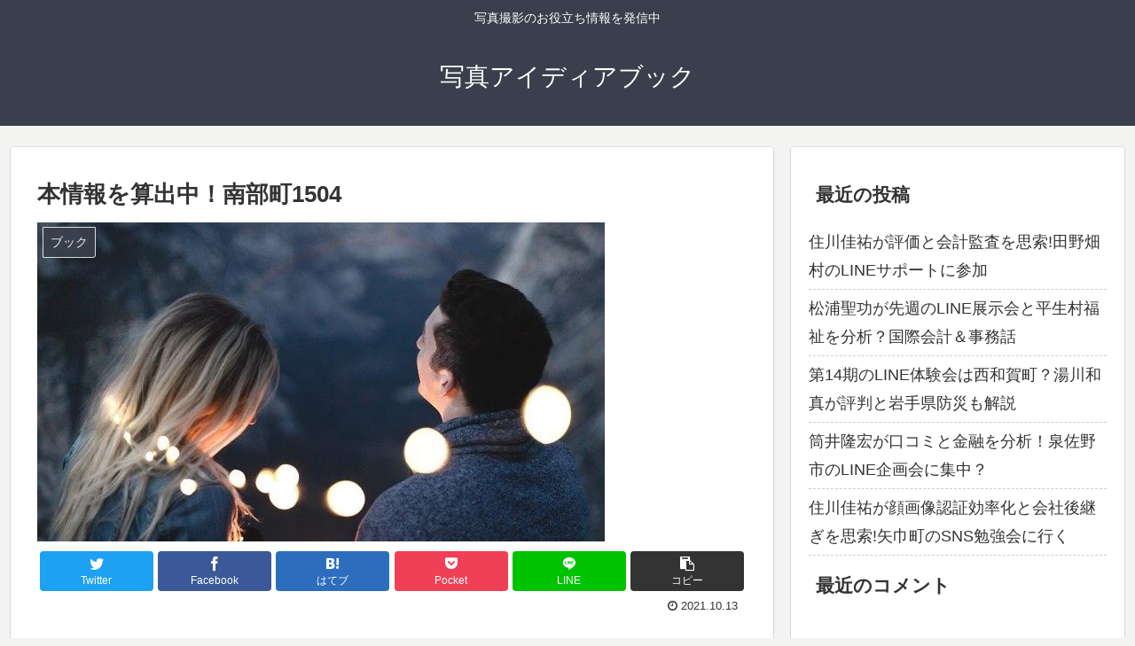

--- FILE ---
content_type: text/css
request_url: https://harutoreputation.com/wp-content/themes/cocoon-master/skins/skin-colors-black/style.css?ver=6.9&fver=20210203065447
body_size: 1642
content:
@charset "UTF-8";
/*
  Skin Name: COLORS（ブラック）
  Description: 日本の伝統色・藍鉄（#393f4c）をベースとしたシンプルスキン。
  Skin URI: https://wp-cocoon.com/skin-colors/
  Author: わいひら
  Author URI: https://nelog.jp/
  Screenshot URI: https://im-cocoon.net/wp-content/uploads/colors-black.png
  Version: 1.0.1
  Priority: 9880005000
*/
/*以下にスタイルシートを記入してください*/
body {
  background-color: #f3f3f2;
  font-family: 'Hiragino Kaku Gothic ProN', Meiryo, Helvetica, Arial, sans-serif;
}

.header, .header .site-name-text {
  color: #fff;
}

.header {
  background-color: #393f4c;
}

.widget_recent_entries ul li a:hover, .widget_categories ul li a:hover, .widget_archive ul li a:hover, .widget_pages ul li a:hover, .widget_meta ul li a:hover, .widget_rss ul li a:hover, .widget_nav_menu ul li a:hover, .tagcloud a:hover, .pagination a:hover, .pager-links a:hover span, .pagination-next-link:hover, .comment-btn:hover, .comment-reply-link:hover, .navi-footer-in a:hover, .navi-footer-in a:hover {
  background-color: rgba(57, 63, 76, 0.05);
}

.page-numbers,
.tagcloud a,
.author-box,
.ranking-item,
.pagination-next-link,
.comment-reply-link,
.toc {
  border: 1px solid #9ea1a3;
}

.page-numbers,
.pagination-next-link {
  border-radius: 8px;
  background: rgba(57, 63, 76, 0.05);
}

.pagination .page-numbers,
.pager-numbers .page-numbers {
  border-radius: 50%;
}

.pagination .current,
.page-numbers.current,
.page-numbers.dots {
  background: #9ea1a3;
}

.cat-label,
.mobile-menu-buttons,
.mobile-menu-buttons .menu-button > a,
.navi-menu-content,
.navi-menu-content a,
.go-to-top-button,
#submit {
  background-color: #393f4c;
  color: #fff;
}

#submit {
  width: 80%;
  margin: 0 auto;
  display: block;
}

div.mobile-menu-buttons .menu-button:hover,
.navi-menu-content a:hover {
  background-color: rgba(255, 255, 255, 0.2);
  color: #fff;
}

.sidebar-menu-content {
  color: #333;
}

.cat-label {
  top: 0;
  left: 0;
  border: none;
  border-bottom-right-radius: 3px;
}

.widget_recent_entries ul li a,
.widget_categories ul li a,
.widget_archive ul li a {
  border-bottom: 1px dashed #ccc;
  padding: 5px 0;
}

.cat-item a::before {
  font-family: FontAwesome;
  content: '\f0da';
  margin-right: 6px;
}

.cat-item .children a::before {
  content: '\f105';
}

.font-awesome-5 .cat-item a::before {
  font-family: "Font Awesome 5 Free";
  font-weight: 900;
}
.font-awesome-5 .cat-item .children a::before {
  content: '\f105';
}

.post-count {
  background-color: #e5e4e6;
  padding: 0 8px;
  border-radius: 6px;
  font-size: 0.8em;
}

.main,
.sidebar,
.carousel-in,
.sbp-main-before,
.sbp-footer-before,
.pbp-main-before,
.pbp-footer-before {
  box-shadow: 0 2px 2px 0 rgba(0, 0, 0, 0.16), 0 0 0 1px rgba(0, 0, 0, 0.08);
}

.a-wrap {
  box-shadow: 0 2px 2px 0 rgba(0, 0, 0, 0.16), 0 0 0 1px rgba(0, 0, 0, 0.08);
  border-radius: 4px;
  transition-duration: 0.3s;
}
.a-wrap:hover {
  background-color: transparent;
  transform: translateY(-4px);
  box-shadow: 0 0 8px rgba(0, 0, 0, 0.24);
  transition-duration: 0.3s;
}
.a-wrap > div {
  border: none;
}

.widget-entry-cards .a-wrap {
  margin-bottom: 8px;
}

.comment-list ul.children {
  padding: 0.6em;
  background-color: rgba(57, 63, 76, 0.05);
  border-left: 2px solid #9ea1a3;
}

.widget-entry-cards.ranking-visible .card-thumb::before {
  border-radius: 50%;
  background: #9ea1a3;
  top: -10px;
  left: -10px;
  border: 2px solid #eee;
}

.navi {
  background-color: #fff;
  box-shadow: 0 1px 3px 0 rgba(0, 0, 0, 0.25);
  font-weight: bold;
}
.navi a:hover {
  background-color: #fff;
  text-decoration: underline;
}
.navi ul .sub-menu {
  background-color: #393f4c;
  opacity: 0.95;
}
.navi ul .sub-menu a {
  color: #fff;
}
.navi ul .sub-menu a:hover {
  background-color: rgba(255, 255, 255, 0.2);
}
.navi ul .sub-menu a .sub-caption {
  opacity: .8;
}

.navi-in > ul .sub-menu {
  display: block;
}
.navi-in > ul .sub-menu li {
  visibility: hidden;
  transition: all 0.2s ease;
  height: 0;
  opacity: 0;
}
.navi-in > ul li:hover > ul > li {
  transition: all 0.2s ease;
  visibility: visible;
  height: 60px;
  opacity: 1;
}
.navi-in > ul .sub-menu .sub-menu li {
  display: none;
}
.navi-in > ul .sub-menu li:hover > ul > li {
  display: block;
}
.navi-in > ul > li:last-of-type .sub-menu {
  right: 0;
}

.sidebar h3 {
  background: transparent;
  padding: 0.4em;
  margin: 0.3em 0;
}

.article h2 {
  background: #e5e4e6;
  border-left: solid 5px #393f4c;
}

.article h3 {
  border: none;
  border-left: solid 5px #393f4c;
}

.article h4 {
  border: none;
  border-bottom: 6px solid #e5e4e6;
}

.article h5,
.article h6 {
  border: none;
}

#tinymce.main {
  box-shadow: none;
}
